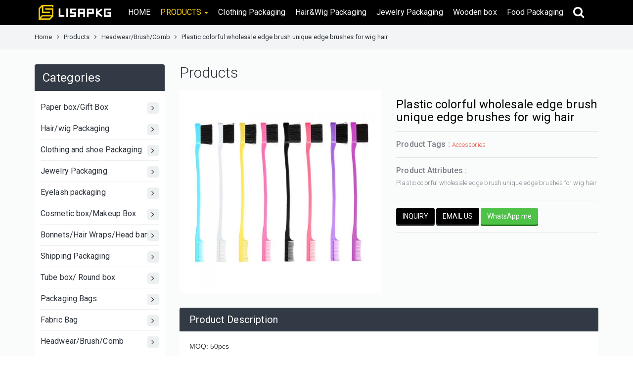

--- FILE ---
content_type: text/html; charset=utf-8
request_url: https://www.lisapkg.com/product/en/edge-brush.html
body_size: 9073
content:
<!DOCTYPE html>
<html>
	<head>
		<meta charset="utf-8">
		<meta name="renderer" content="webkit">
		<meta http-equiv="X-UA-Compatible" content="chrome=1">
		<meta http-equiv="X-UA-Compatible" content="IE=edge">
		<meta name="viewport" content="width=device-width, initial-scale=1">
		<title>Plastic colorful wholesale edge brush unique edge brushes for wig hair</title>
		<meta name="keywords" content="edge brush,edge control brush,edge brushes bulk,edges hair brush,edges hair brush,customize edge control brush,	
edge brush set,private label edge brush,pink edge brushes,unique edge brushes" />
		<meta name="description" content="Plastic colorful wholesale edge brush unique edge brushes for wig hair" />
		<meta property="og:title" content="Plastic colorful wholesale edge brush unique edge brushes for wig hair"/>
        <meta property="og:description" content="Plastic colorful wholesale edge brush unique edge brushes for wig hair"/>
        <meta property="og:image" content="https://www.lisapkg.com/Uploads/thumbnail/2021-03-29/en-IMG-6484.JPG" />
				<link rel="icon" href="/./Application/Home/View/tp151126v/Public/images/favicon.ico" type="image/x-icon" /> 
		<link rel="stylesheet" href="/./Application/Home/View/tp151126v/Public/bootstrap/3.3.4/css/bootstrap.min.css">
		<link rel="stylesheet" href="/./Application/Home/View/tp151126v/Public/bootstrap/submenu/css/bootstrap-submenu.min.css">
		<link rel="stylesheet" href="/./Application/Home/View/tp151126v/Public/css/font-awesome.min.css">
		<link rel="stylesheet" href="/./Application/Home/View/tp151126v/Public/bootstrap/owlcarousel/owl.carousel.css">
		<link rel="stylesheet" href="/./Application/Home/View/tp151126v/Public/bootstrap/owlcarousel/owl.theme.css">
		<link rel="stylesheet" href="/./Application/Home/View/tp151126v/Public/bootstrap/smoothproducts/css/smoothproducts.css">
		<link rel="stylesheet" href="/./Application/Home/View/tp151126v/Public/css/atomic.css">
		<link rel="stylesheet" href="/./Application/Home/View/tp151126v/Public/css/atomic_setting.css">
		<link rel="stylesheet" href="/./Application/Home/View/tp151126v/Public/css/online.css">
		<!--[if lt IE 9]>
      <script src="//cdn.bootcss.com/html5shiv/3.7.2/html5shiv.min.js"></script>
      <script src="//cdn.bootcss.com/respond.js/1.4.2/respond.min.js"></script>
    <![endif]-->
	</head>
	<body oncontextmenu="return false">
	<script type="text/javascript">
	  document.body.onselectstart=document.body.oncopy=function(){ return false;}
	</script>
			<section class="header-nav">
		<nav class="navbar-fixed-top navbar navbar-default u-navbar-style" role="navigation">
			<div class="container">
				<!-- Brand and toggle get grouped for better mobile display -->
				<div class="navbar-header">
					<button type="button" class="navbar-toggle collapsed" data-toggle="collapse" data-target="#bs-example-navbar-collapse-1" aria-expanded="false">
						<span class="sr-only"></span>
						<span class="icon-bar"></span>
						<span class="icon-bar"></span>
						<span class="icon-bar"></span>
					</button>
					<a class="navbar-brand clearfix" href="/">
						<div class="navbar-brand-img"><img src="/./Uploads/logo/en-logo-102522.jpg" alt="Shenzhen Lishang packaging Co.Ltd"/></div>
					</a>


					<div class="navbar-right header-main-search-2 visible-xs">
						<form id="header-main-search-form-2" class="header-main-search-form-2" action="/product/en/search/index.html" method="post" role="search">
							<input type="text" placeholder="Search" name="keywords">
							<button>
								<i class="fa fa-search"></i>
							</button>
						</form>
						<div class="header-main-search-openbtn-2">
							<i class="fa fa-search"></i>
						</div>
					</div>


				</div>
				<div class="collapse navbar-collapse" id="bs-example-navbar-collapse-1">
					<ul class="nav navbar-nav">
						<li class="" ><a href="/index.html"  tabindex="0">HOME</a></li>
												<li class="active dropdown">
							<a href="#" title="PRODUCTS" class="dropdown-toggle" data-submenu data-toggle="dropdown" tabindex="0" role="button" aria-expanded="false" >PRODUCTS <span class="caret"></span></a>
							<div class="dropdown-menu u-dropdown-menu-bg">
								<ul>
									<li><a href="/product/en/list/Paper-box-Gift-Box-1.html" title="Paper/Gift/Boutique Box" tabindex="0">Paper/Gift/Boutique Box</a></li>
									<li><a href="/product/en/list/Garment-shoe-Box-1.html" title="Apparel /Shoes/Handbag Box " tabindex="0">Apparel /Shoes/Handbag Box </a></li>
									<li><a href="/product/en/list/Jewelry-Box-Perfume-Box-1.html" title="Jewelry /Perfume/Sunglasses/Watch Box" tabindex="0">Jewelry /Perfume/Sunglasses/Watch Box</a></li>
									<li><a href="/product/en/list/Bonnets-HeadWrap-1.html" title="Bonnets/Hair Wraps/Head bands" tabindex="0">Bonnets/Hair Wraps/Head bands</a></li>
									<li><a href="/product/en/list/eyelash-packaging-1.html" title="Eyelash packaging" tabindex="0">Eyelash packaging</a></li>
									<li><a href="/product/en/list/Cosmetic-Makeup-Box-1.html" title="Cosmetic box/Makeup/Lipgloss Box" tabindex="0">Cosmetic box/Makeup/Lipgloss Box</a></li>
									<li><a href="/product/en/list/Shipping-Corrugated-Box-1.html" title="Shipping Packaging" tabindex="0">Shipping Packaging</a></li>
									<li><a href="/product/en/list/Tubebox-Roundbox-1.html" title="Tube box/ Round box " tabindex="0">Tube box/ Round box </a></li>
									<li><a href="product/en/list/Paper-Shopping-bag-1.html" title="Packaging Bag" tabindex="0">Packaging Bag</a></li>
									<li><a href="/product/en/list/Fabric-Bag-Pouch-1.html" title="Fabric Bag" tabindex="0">Fabric Bag</a></li>
									<li><a href="/product/en/list/head-wear-1.html" title="Head wear/Brush/Comb" tabindex="0">Head wear/Brush/Comb</a></li>
									<li><a href="/product/en/list/Paper-Accessories-1.html" title="Accessories" tabindex="0">Accessories</a></li>
									<li><a href="/product/en/list/Satin-Products-1.html" title="Cotton/Satin/Silk Products" tabindex="0">Cotton/Satin/Silk Products</a></li>
									<li><a href="/product/en/list/Container-Bottle-Jar-1.html" title="Container/Bottle/Jar" tabindex="0">Container/Bottle/Jar</a></li>
									<li><a href="/product/en/list/Metal-packaging-1.html" title="Metal packaging" tabindex="0">Metal packaging</a></li>
																	</ul>
							</div>
						</li><li class="" ><a href="/product/en/list/Garment-shoe-Box-1.html"  tabindex="0">Clothing Packaging</a></li>
						<li class="" ><a href="/product/en/list/Wig-Boxes-1.html"  tabindex="0">Hair&Wig Packaging</a></li>
						<li class="" ><a href="/product/en/list/Jewelry-Box-Perfume-Box-1.html"  tabindex="0">Jewelry Packaging</a></li>
						<li class="" ><a href="/product/en/list/Product-20190320-053609-1.html"  tabindex="0">Wooden box </a></li>
						<li class="" ><a href="/product/en/list/Food-Packaging-1.html"  tabindex="0">Food Packaging</a></li>
						
						<div class="navbar-right header-main-search hidden-xs">
							<form id="header-main-search-form" class="header-main-search-form" action="/product/en/search/index.html" method="post" role="search">
								<input type="text" placeholder="Search" name="keywords">
								<button>
									<i class="fa fa-search"></i>
								</button>
							</form>
							<div class="header-main-search-openbtn">
								<i class="fa fa-search"></i>
							</div>
						</div>


					</ul>
				</div>
				<!-- /.navbar-collapse -->
			</div>
			<!-- /.container-fluid -->
		</nav>
	</section>
	
	<section class="second-navigation hidden-sm hidden-xs">
    <div class="container">
      <span><a href="/en.html">Home</a></span>
      <span><i class='fa fa-angle-right'></i></span>
      <span><a href="/product/en/list/product-1.html">Products</a></span>
             
      <span><i class='fa fa-angle-right'></i></span>
      <span><a href="/product/en/list/head-wear-1.html">Headwear/Brush/Comb</a></span>      <span><i class='fa fa-angle-right'></i></span>
      <span>Plastic colorful wholesale edge brush unique edge brushes for wig hair</span>
    </div>
	</section>
	<section class="other-body">
		<div class="container">
			<div class="row">
				<div class="col-xs-12 col-sm-12 col-md-3 col-lg-3 hidden-sm hidden-xs">
					<div class="other-left-border">
					    <div class="other-left-title"><span>Categories</span></div>
					    <div class="other-left-categories-list">
					    	<ul class="categories_list">
				        <li>
										<a href="/product/en/list/Paper-box-Gift-Box-1.html">Paper box/Gift Box<span class="text-center"><i class='fa fa-angle-right'></i></span></a>				        	
				        						        	</li><li>
										<a href="/product/en/list/Wig-Boxes-1.html">Hair/wig Packaging<span class="text-center"><i class='fa fa-angle-right'></i></span></a>				        	
				        						        	</li><li>
										<a href="/product/en/list/Garment-shoe-Box-1.html">Clothing and shoe Packaging<span class="text-center"><i class='fa fa-angle-right'></i></span></a>				        	
				        						        	</li><li>
										<a href="/product/en/list/Jewelry-Box-Perfume-Box-1.html">Jewelry Packaging  <span class="text-center"><i class='fa fa-angle-right'></i></span></a>				        	
				        						        	</li><li>
										<a href="/product/en/list/eyelash-packaging-1.html">Eyelash packaging<span class="text-center"><i class='fa fa-angle-right'></i></span></a>				        	
				        						        	</li><li>
										<a href="/product/en/list/Cosmetic-Makeup-Box-1.html">Cosmetic box/Makeup Box<span class="text-center"><i class='fa fa-angle-right'></i></span></a>				        	
				        						        	</li><li>
										<a href="/product/en/list/Bonnets-HeadWrap-1.html">Bonnets/Hair Wraps/Head bands<span class="text-center"><i class='fa fa-angle-right'></i></span></a>				        	
				        						        	</li><li>
										<a href="/product/en/list/Shipping-Corrugated-Box-1.html">Shipping  Packaging<span class="text-center"><i class='fa fa-angle-right'></i></span></a>				        	
				        						        	</li><li>
										<a href="/product/en/list/Tubebox-Roundbox-1.html">Tube box/ Round box <span class="text-center"><i class='fa fa-angle-right'></i></span></a>				        	
				        						        	</li><li>
										<a href="/product/en/list/Paper-Shopping-bag-1.html">Packaging Bags<span class="text-center"><i class='fa fa-angle-right'></i></span></a>				        	
				        						        	</li><li>
										<a href="/product/en/list/Fabric-Bag-Pouch-1.html">Fabric Bag<span class="text-center"><i class='fa fa-angle-right'></i></span></a>				        	
				        						        	</li><li>
										<a href="/product/en/list/head-wear-1.html">Headwear/Brush/Comb<span class="text-center"><i class='fa fa-angle-right'></i></span></a>				        	
				        						        	</li><li>
										<a href="/product/en/list/Product-20190320-053609-1.html">Wooden box/Bamboo box<span class="text-center"><i class='fa fa-angle-right'></i></span></a>				        	
				        						        	</li><li>
										<a href="/product/en/list/Food-Packaging-1.html">Food Packaging <span class="text-center"><i class='fa fa-angle-right'></i></span></a>				        	
				        						        	</li><li>
										<a href="/product/en/list/Paper-Accessories-1.html">Accessories<span class="text-center"><i class='fa fa-angle-right'></i></span></a>				        	
				        						        	</li><li>
										<a href="/product/en/list/Satin-Products-1.html">Cotton/Satin/Silk Products<span class="text-center"><i class='fa fa-angle-right'></i></span></a>				        	
				        						        	</li><li>
										<a href="/product/en/list/Container-Bottle-Jar-1.html">Container/Bottle/Jar<span class="text-center"><i class='fa fa-angle-right'></i></span></a>				        	
				        						        	</li><li>
										<a href="/product/en/list/Metal-packaging-1.html">Metal packaging<span class="text-center"><i class='fa fa-angle-right'></i></span></a>				        	
				        						        	</li><li>
										<a href="/product/en/list/qlew-1.html">Round Box<span class="text-center"><i class='fa fa-angle-right'></i></span></a>				        	
				        						        	</li>					    		
					    	</ul>
					    </div>
					</div>
					<div class="other-left-border new-product-show">
					    <div class="other-left-title"><span>New product</span></div>
					    <div class="other-left-new-product">
						    <div id="owl-other-left-news-product" class="owl-carousel">
						    	<div class="item" style="margin: 0 15px;">
										<div class="list-product-border">
											<div class="list-product-img"><a href="/product/en/custom-gray-envelope-velvet-bag-with-ribbon-tie.html" title=""><img data-src="/./Uploads/thumbnail/2025-11-13/en-H7253b141bdd64856ac8851a529c5f5b6W-jpg-avif-close-webp-close.png" alt="" class="img-responsive lazyOwl" width="100%" height="100%"/></a></div>
											<div class="list-product-text list-product-title"><a href="/product/en/custom-gray-envelope-velvet-bag-with-ribbon-tie.html" title="">Custom Logo gray Velvet Clothing Dress Packaging Dust Envelope Bag Soft Luxury Velvet Makeup Packaging Shopping Envelope Bag</a></div>
											<div class="list-product-text list-product-noid"></div>
										</div>
						      </div><div class="item" style="margin: 0 15px;">
										<div class="list-product-border">
											<div class="list-product-img"><a href="/product/en/custom-cotton-envelope-bag-with-label.html" title=""><img data-src="/./Uploads/thumbnail/2025-11-13/en-H1ed165c9d0ac464c8e7412101126b8bde-jpg-avif-close-webp-close.png" alt="" class="img-responsive lazyOwl" width="100%" height="100%"/></a></div>
											<div class="list-product-text list-product-title"><a href="/product/en/custom-cotton-envelope-bag-with-label.html" title="">Custom Logo 100% Cotton Envelope Dust Bags for Handbags Clothing Shoes Reusable Drawstring Storage Pouch Luxury Gift Packaging</a></div>
											<div class="list-product-text list-product-noid"></div>
										</div>
						      </div><div class="item" style="margin: 0 15px;">
										<div class="list-product-border">
											<div class="list-product-img"><a href="/product/en/custom-green-velvet-envelope-bag-with-custom-ribbon-tie.html" title="Hair Extension Packaging"><img data-src="/./Uploads/thumbnail/2025-11-13/en-H78c024046ca045de9e4b826180a0fb7cH-jpg-avif-close-webp-close.png" alt="Hair Extension Packaging" class="img-responsive lazyOwl" width="100%" height="100%"/></a></div>
											<div class="list-product-text list-product-title"><a href="/product/en/custom-green-velvet-envelope-bag-with-custom-ribbon-tie.html" title="Hair Extension Packaging">Custom Green Soft Velvet Dust Bag Custom Envelope Flap Pouch for Clothes Handbag Wallet Shoe Wig Packaging Reusable Portable</a></div>
											<div class="list-product-text list-product-noid"></div>
										</div>
						      </div><div class="item" style="margin: 0 15px;">
										<div class="list-product-border">
											<div class="list-product-img"><a href="/product/en/custom-brown-velvet-envelope-bag-for-wig-hair.html" title="Hair Extension Packaging"><img data-src="/./Uploads/thumbnail/2025-11-13/en-H3641d0e36834440c8ded2e891440a69b0-jpg-avif-close-webp-close.png" alt="Hair Extension Packaging" class="img-responsive lazyOwl" width="100%" height="100%"/></a></div>
											<div class="list-product-text list-product-title"><a href="/product/en/custom-brown-velvet-envelope-bag-for-wig-hair.html" title="Hair Extension Packaging">Custom Ribbon Logo Printed Brown Velvet Envelope Jewelry Gift Packaging Bag Luxury Faux Suede Handbag Dust Bag</a></div>
											<div class="list-product-text list-product-noid"></div>
										</div>
						      </div><div class="item" style="margin: 0 15px;">
										<div class="list-product-border">
											<div class="list-product-img"><a href="/product/en/custom-satin-envelope-hair-wig-bag-with-tie.html" title="Hair Extension Packaging"><img data-src="/./Uploads/thumbnail/2025-11-13/en-H8426417136ed451eaa2be0e96f16ed4cG-jpg-avif-close-webp-close.png" alt="Hair Extension Packaging" class="img-responsive lazyOwl" width="100%" height="100%"/></a></div>
											<div class="list-product-text list-product-title"><a href="/product/en/custom-satin-envelope-hair-wig-bag-with-tie.html" title="Hair Extension Packaging">Custom Logo Printed Satin Envelope Underwear Hair Wig Extension Storage Bag Luxury Flap Gift Packing Silk Pouch</a></div>
											<div class="list-product-text list-product-noid"></div>
										</div>
						      </div><div class="item" style="margin: 0 15px;">
										<div class="list-product-border">
											<div class="list-product-img"><a href="/product/en/black-velvet-envelope-wig-hair-bag-with-ribbon.html" title=""><img data-src="/./Uploads/thumbnail/2025-11-13/en-H544cd06d119845b0b1b0525475122306g-jpg-avif-close-webp-close.png" alt="" class="img-responsive lazyOwl" width="100%" height="100%"/></a></div>
											<div class="list-product-text list-product-title"><a href="/product/en/black-velvet-envelope-wig-hair-bag-with-ribbon.html" title="">Custom black velvet Envelope bag for wig hair with gold logo and ribbon tie </a></div>
											<div class="list-product-text list-product-noid"></div>
										</div>
						      </div><div class="item" style="margin: 0 15px;">
										<div class="list-product-border">
											<div class="list-product-img"><a href="/product/en/custom-black-folding-wig-hair-box.html" title=""><img data-src="/./Uploads/thumbnail/2025-06-06/en-folding-wig-box-hair-box.jpg" alt="" class="img-responsive lazyOwl" width="100%" height="100%"/></a></div>
											<div class="list-product-text list-product-title"><a href="/product/en/custom-black-folding-wig-hair-box.html" title="">Custom printed folding Hair Bundles Packaging Boxes Extension With Satin Human Weave Hair Gift Storage Box With magnets Closure for Wig</a></div>
											<div class="list-product-text list-product-noid"></div>
										</div>
						      </div><div class="item" style="margin: 0 15px;">
										<div class="list-product-border">
											<div class="list-product-img"><a href="/product/en/custom-embroidery-cotton-hotel-towel-for-salon.html" title="Accessories"><img data-src="/./Uploads/thumbnail/2025-05-14/en--20250514171640.jpg" alt="Accessories" class="img-responsive lazyOwl" width="100%" height="100%"/></a></div>
											<div class="list-product-text list-product-title"><a href="/product/en/custom-embroidery-cotton-hotel-towel-for-salon.html" title="Accessories">Hotel towels pure cotton customized Embroidery logo white absorbent thickened cotton towels hotel homestay beauty salon five-star hotel bath towels</a></div>
											<div class="list-product-text list-product-noid"></div>
										</div>
						      </div><div class="item" style="margin: 0 15px;">
										<div class="list-product-border">
											<div class="list-product-img"><a href="/product/en/gold-hair-comb.html" title="Accessories"><img data-src="/./Uploads/thumbnail/2025-03-14/en-gold-comb-11.jpg" alt="Accessories" class="img-responsive lazyOwl" width="100%" height="100%"/></a></div>
											<div class="list-product-text list-product-title"><a href="/product/en/gold-hair-comb.html" title="Accessories">Custom metal long tail gold hair comb wig comb with your logo </a></div>
											<div class="list-product-text list-product-noid"></div>
										</div>
						      </div><div class="item" style="margin: 0 15px;">
										<div class="list-product-border">
											<div class="list-product-img"><a href="/product/en/acrylic-board-display-stand.html" title=""><img data-src="/./Uploads/thumbnail/2025-01-07/en-Acrylic-board-display-stand--2-.JPG" alt="" class="img-responsive lazyOwl" width="100%" height="100%"/></a></div>
											<div class="list-product-text list-product-title"><a href="/product/en/acrylic-board-display-stand.html" title="">Custom Acrylic board display stand table card desktop advertising stand transparent stand a4 display board product promotion display stand</a></div>
											<div class="list-product-text list-product-noid"></div>
										</div>
						      </div>						    </div>
					    </div>
					</div>
				</div>
				<div class="col-xs-12 col-sm-12 col-md-9 col-lg-9">
          <div class="other-right-title hidden-sm hidden-xs"><h2>Products</h2></div>
					<div class="row">
						<div class="col-xs-12 col-sm-12 col-md-6 col-lg-6">
							<div class="product-img-border">
                <div class="product-img-main sp-loading">
									<img class="img-responsive" src="/Uploads/products/2021-03-29/en-IMG-6484.JPG" alt="Plastic colorful wholesale edge brush unique edge brushes for wig hair">
                </div>
								<div class="product-img-thumb sp-wrap">
								  <a href="/Uploads/products/2021-03-29/en-IMG-6484.JPG"><img class="img-responsive" src="/Uploads/thumbnail/2021-03-29/en-IMG-6484.JPG" alt="Plastic colorful wholesale edge brush unique edge brushes for wig hair"></a>
																	  								  								  								</div>
                <div class="clear"></div>
							</div>							
						</div>
						<div class="col-xs-12 col-sm-12 col-md-6 col-lg-6">
              <div class="product-parameter">
                <div class="product-parameter-one">
                	<h1>Plastic colorful wholesale edge brush unique edge brushes for wig hair</h1>
                </div>
                   
                <div class="product-parameter-one">
                	<span>Product Tags : </span>
									<a class="product-parameter-tag" href="/product/en/tags/QWNjZXNzb3JpZXM/p-1.html" title="Accessories">Accessories</a>                </div>                <div class="product-parameter-one">
                	<span>Product Attributes : </span>
                	<div class="product-parameter-profile"><p>Plastic colorful wholesale edge brush unique edge brushes for wig hair</p></div>
                </div>                <div class="product-parameter-one">
                	<button class="btn btn-default product-parameter-button" type="button" onclick="location.href='#message'">INQUIRY</button>
									<button class="btn btn-default product-parameter-button" type="button" onclick="location.href='mailto:Alice168@lisapkg.com'">EMAIL US</button>
									<button class="btn btn-default product-parameter-button-whatsapp" type="button" onclick="location.href='https://api.whatsapp.com/send?phone=+8615811819369&text=hello,I come from your website 【lisapkg.com】. 【https://www.lisapkg.com/product/en/edge-brush.html】'">WhatsApp me</button>
                </div>
                <div class="product-parameter-share">
                  <div class="addthis_toolbox addthis_default_style addthis_32x32_style">
										<a class="addthis_button_facebook"></a>
										<a class="addthis_button_twitter"></a>
										<a class="addthis_button_whatsapp"></a>
										<a class="addthis_button_wechat"></a>
										<a class="addthis_button_linkedin"></a>
										<a class="addthis_button_pinterest_share"></a>
                  </div>
                </div> 
              </div>
						</div>
						<div class="col-xs-12 col-sm-12 col-md-12 col-lg-12">
              <div class="product-directions">
	              <div class="product-show-title">Product Description</div>                        
	              <div class="product-directions-text">
	                  <p><span style="font-family: arial, helvetica, sans-serif; font-size: 14px;">MOQ: 50pcs&nbsp;</span></p>
<p><span style="font-family: arial, helvetica, sans-serif; font-size: 14px;">Color:&nbsp; you can mix color</span></p>
<p><span style="font-family: arial, helvetica, sans-serif; font-size: 14px;">Shipping time:&nbsp; 5-10 days&nbsp;</span></p>
<p><span style="font-family: arial, helvetica, sans-serif; font-size: 14px;">Production time: 5-10 working days</span></p>
<p><span style="font-family: arial, helvetica, sans-serif; font-size: 14px;">Payment terms: Paypal or Western union or T/T</span></p>
<p><span style="font-family: arial, helvetica, sans-serif; font-size: 14px;">Packing: Carton</span></p>
<p><span style="font-family: arial, helvetica, sans-serif; font-size: 14px;">Shipping way: By DHL, UPS, FEDEX,TNT, By SEA.</span></p>
<p><span style="font-family: arial, helvetica, sans-serif; font-size: 14px;">If you have any problem, please kindly email: alice168@lisapkg.com ,&nbsp;</span><span style="font-family: arial, helvetica, sans-serif; font-size: 14px;">we will reply you within one hour.</span></p>	                  <div class="clear"></div>
	              </div>	
              </div>
						</div>						<div class="col-xs-12 col-sm-12 col-md-12 col-lg-12">
							<div id="message">
								<div class="product-show-title">Online Inquiry</div>								
								<script language="javascript" type="text/javascript">
								function checkform(){
									if(document.inquiryform.name.value==''){
										alert("Contact Person can not be empty !");
										return false
									}
									if(document.inquiryform.email.value==''){
										alert("E-mail can not be empty or e-mail address format is incorrect !");
										return false
									}
									var Mail = document.inquiryform.email.value;
									if(Mail.indexOf('@',0) == -1 || Mail.indexOf('.',0) == -1){
										alert("E-mail can not be empty or e-mail address format is incorrect !");
										return false;
									}
									if(document.inquiryform.code.value==''){
										alert("Incorrect verification code !");
										return false
									}
								}
								</script>
								<div class="product-inquiry-form">
								<form action="/message/en/submit/inquiry.html" method="post" name="inquiryform" id="inquiryform" onsubmit="return checkform();">
									<div class="row">
										<div class="col-xs-12 col-sm-12 col-md-6 col-lg-6">
										  <div class="form-group">
										    <label for="Subject">Subject</label>
										    <input type="text" class="form-control" name="subject" id="subject" placeholder="Subject" value="[Inquiry]:Plastic colorful wholesale edge brush unique edge brushes for wig hair">
										    <input name="product_id" id="product_id" type="hidden" value="499" />
										  </div>								
										</div>
										<div class="col-xs-12 col-sm-12 col-md-6 col-lg-6">
										  <div class="form-group">
										    <label for="Contact Person">Contact Person<span>*</span></label>
										    <input type="text" class="form-control" name="contacts" id="contacts" placeholder="Contact Person">
										  </div>								
										</div>
										<div class="col-xs-12 col-sm-12 col-md-6 col-lg-6">
										  <div class="form-group">
										    <label for="Email">Email<span>*</span></label>
										    <input type="text" class="form-control" name="email" id="email" placeholder="Email">
										  </div>									
										</div>
										<div class="col-xs-12 col-sm-12 col-md-6 col-lg-6">
										  <div class="form-group">
										    <label for="TEL">TEL</label>
										    <input type="text" class="form-control" name="telephone" id="telephone" placeholder="TEL">
										  </div>									
										</div>
										<div class="col-xs-12 col-sm-12 col-md-12 col-lg-12">
										  <div class="form-group">
										    <label for="Message">Message<span>*</span></label>
										    <textarea class="form-control" name="inquiry" id="inquiry" placeholder="Message"></textarea>
										  </div>									
										</div>
										<div class="col-xs-12 col-sm-12 col-md-12 col-lg-12">
										  <div class="form-group">
										    <label for="Verification Code">Verification Code<span>*</span></label>
										    <div class="input-group" style="width: 100%;">
										      <input type="text" class="form-control" name="code" id="code" maxlength="4" placeholder="Verification Code">
										      <div class="input-group-addon new-input-group-addon">
										      	<img src="/common/verify.html" align="absmiddle" onclick="this.src=this.src+'?'+Math.random()"/>
										      </div>
										    </div>							    
										  </div>									
										</div>
										<div class="col-xs-12 col-sm-12 col-md-6 col-lg-6">
											<button class="btn btn-default btn-submit" type="Submit">Submit</button>
											<button class="btn btn-default btn-reset" type="reset">Reset</button>								
										</div>
										<div class="col-xs-12 col-sm-12 col-md-12 col-lg-12">
											<div class="feedback-tips">All fields with an * are required.</div> 								
										</div>
									</div>
								</form>
								</div>
							</div>
						</div>
						<div class="col-xs-12 col-sm-12 col-md-12 col-lg-12">
							<div class="product-related">
								<div class="product-show-title-2">Related Products</div>
								<div class="product-related-main">
			          	<div class="row">
			          		<div class="col-xs-6 col-sm-3 col-md-3 col-lg-3">
											<div class="list-product-border">
												<div class="list-product-img">
													<a href="/product/en/red-hair-brush.html" title="">
														<img src="/./Uploads/thumbnail/2022-07-01/en-IMG-4989.jpg" alt="" class="img-responsive" width="100%" height="100%"/>
													</a>
												</div>
												<div class="list-product-text list-product-title"><a href="/product/en/red-hair-brush.html" title="">Custom red hair comb brush with your logo </a></div>
												<div class="list-product-text list-product-noid"></div>
											</div>          			
			          		</div><div class="col-xs-6 col-sm-3 col-md-3 col-lg-3">
											<div class="list-product-border">
												<div class="list-product-img">
													<a href="/product/en/custom-double-tooth-lice-comb-wooden-mustaches-mini-comb.html" title="">
														<img src="/./Uploads/thumbnail/copy/2021-10-30/en-H7973d3796185428ba3bf3219bd985693M.jpg" alt="" class="img-responsive" width="100%" height="100%"/>
													</a>
												</div>
												<div class="list-product-text list-product-title"><a href="/product/en/custom-double-tooth-lice-comb-wooden-mustaches-mini-comb.html" title="">custom double tooth lice comb wooden mustaches mini comb</a></div>
												<div class="list-product-text list-product-noid"></div>
											</div>          			
			          		</div><div class="col-xs-6 col-sm-3 col-md-3 col-lg-3">
											<div class="list-product-border">
												<div class="list-product-img">
													<a href="/product/en/custom-bamboo-oval-airbag-massage-comb-denman-hair-brush.html" title="">
														<img src="/./Uploads/thumbnail/copy/2021-11-02/en-H6a1b8b2f6fe3470e8d927b1de03c763aQ.jpg" alt="" class="img-responsive" width="100%" height="100%"/>
													</a>
												</div>
												<div class="list-product-text list-product-title"><a href="/product/en/custom-bamboo-oval-airbag-massage-comb-denman-hair-brush.html" title="">custom bamboo oval airbag massage comb denman hair brush</a></div>
												<div class="list-product-text list-product-noid"></div>
											</div>          			
			          		</div><div class="col-xs-6 col-sm-3 col-md-3 col-lg-3">
											<div class="list-product-border">
												<div class="list-product-img">
													<a href="/product/en/black-hair-comb.html" title="">
														<img src="/./Uploads/thumbnail/2024-06-13/en-QQ20240613164417.jpg" alt="" class="img-responsive" width="100%" height="100%"/>
													</a>
												</div>
												<div class="list-product-text list-product-title"><a href="/product/en/black-hair-comb.html" title="">Custom Logo Hollow Design Hair Comb ABS Handle Air Cushion Massage Comb Wet And Dry Curved Vent Hair Brush</a></div>
												<div class="list-product-text list-product-noid"></div>
											</div>          			
			          		</div>			          	</div>									
								</div>
							</div>
						</div>					</div>
				</div>
			</div>
		</div>
	</section>	
  	<section class="footer-part">
		<div class="container">
			<div class="row">
				<div class="col-xs-12 col-sm-12 col-md-6 col-lg-4">
					<div class="footer-title"><h5>About Us</h5></div>
					<div class="footer-content-part">
						<p>We are specialized in manufacturing gift boxes,garment boxes, jewelry boxes,cosmetic boxes, makeup boxes, wig boxes,folding boxes,shipping box,tissue paper, Fabric bags....[<a href="/about/en/about-us.html" target="_self"> More>> </a>]</p>						<div class="clear"></div>
							<div class="share-button">

								<a href="#" class="button_facebook"></a>
								<a href="#" class="button_instagram"></a>

							</div>
					</div>
				</div>
				<div class="col-xs-12 col-sm-12 col-md-6 col-lg-4">
					<div class="footer-title"><h5>Links</h5></div>
					<div class="footer-links">
						<div class="row">
							<div class="col-xs-4 col-sm-4 col-md-4 col-lg-4"><a href="http://www.lisapkg.com/article/en/list/BLOG-1.html" title="BLOG">BLOG</a></div><div class="col-xs-4 col-sm-4 col-md-4 col-lg-4"><a href="http://www.lisapkg.com/product/en/list/product-1.html" title="PRODUCTS">PRODUCTS</a></div><div class="col-xs-4 col-sm-4 col-md-4 col-lg-4"><a href="http://www.lisapkg.com/about/en/Info-20180707-032114.html" title="PRODUC VIDEO">PRODUC VIDEO</a></div><div class="col-xs-4 col-sm-4 col-md-4 col-lg-4"><a href="http://www.lisapkg.com/about/en/about-us.html" title="ABOUT US">ABOUT US</a></div><div class="col-xs-4 col-sm-4 col-md-4 col-lg-4"><a href="http://www.lisapkg.com/about/en/contact-us.html" title="CONTACT US">CONTACT US</a></div><div class="col-xs-4 col-sm-4 col-md-4 col-lg-4"><a href="http://www.lisapkg.com" title="HOME">HOME</a></div><div class="col-xs-4 col-sm-4 col-md-4 col-lg-4"><a href="http://www.lisapkg.com/about/en/Info-20190320-124235.html" title="PRIVACY POLICY">PRIVACY POLICY</a></div><div class="col-xs-4 col-sm-4 col-md-4 col-lg-4"><a href="http://www.lisapkg.com/about/en/Company-values.html" title="COMPANY VALUES">COMPANY VALUES</a></div><div class="col-xs-4 col-sm-4 col-md-4 col-lg-4"><a href="http://www.lisapkg.com/article/en/list/faq-1.html" title="FAQ">FAQ</a></div>	
						</div>
					</div>
				</div>
				<div class="col-xs-12 col-sm-12 col-md-12 col-lg-4">
					<div class="footer-title"><h5>Product Tags</h5></div>
					<div class="footer-tags">
	        	<a href="/product/en/tags/R2lmdCBCb3g/p-1.html" title="Gift Box">Gift Box (77)</a><a href="/product/en/tags/SGFuZyBUYWcgYW5kIGNhcmRz/p-1.html" title="Hang Tag and cards">Hang Tag and cards (6)</a><a href="/product/en/tags/SGFpciBFeHRlbnNpb24gUGFja2FnaW5n/p-1.html" title="Hair Extension Packaging">Hair Extension Packaging (158)</a><a href="/product/en/tags/U2hpcHBpbmcgcGFja2FnaW5n/p-1.html" title="Shipping packaging">Shipping packaging (67)</a><a href="/product/en/tags/QXBwYXJlbCBQYWNrYWdpbmc/p-1.html" title="Apparel Packaging">Apparel Packaging (76)</a><a href="/product/en/tags/UGFwZXIgQmFn/p-1.html" title="Paper Bag">Paper Bag (18)</a><a href="/product/en/tags/RmFicmljIEJhZw/p-1.html" title="Fabric Bag">Fabric Bag (40)</a><a href="/product/en/tags/SmV3ZWxyeSBQYWNrYWdpbmc/p-1.html" title="Jewelry Packaging">Jewelry Packaging (86)</a><a href="/product/en/tags/UGFwZXIgQWNjZXNzb3JpZXM/p-1.html" title="Paper Accessories">Paper Accessories (31)</a><a href="/product/en/tags/d29vZGVuIGJhbWJvbyBib3g/p-1.html" title="wooden bamboo box">wooden bamboo box (49)</a><a href="/product/en/tags/Q29udGFpbmVyL0JvdHRsZS9KYXI/p-1.html" title="Container/Bottle/Jar">Container/Bottle/Jar (18)</a><a href="/product/en/tags/TWV0YWwgIHBhY2thZ2luZw/p-1.html" title="Metal  packaging">Metal  packaging (9)</a><a href="/product/en/tags/UGxhc3RpYyBQYWNrYWdpbmc/p-1.html" title="Plastic Packaging">Plastic Packaging (19)</a><a href="/product/en/tags/QWNjZXNzb3JpZXM/p-1.html" title="Accessories">Accessories (46)</a><a href="/product/en/tags/Rm9vZCBQYWNrYWdpbmc/p-1.html" title="Food Packaging">Food Packaging (13)</a>          </div>
				</div>
			</div>
		</div>	
	</section>
	<section class="copyright">
		<div class="container">
			<div class="copyright-info">                                                                                          Copyright © 1990-2019 LISAPKG.  All Rights Reserved
</div>
	    <div></div>
	    <div><!-- GetButton.io widget -->
<script type="text/javascript">
    (function () {
        var options = {
            email: "alice@lisapkg.com", // Email
            email_color: "#129BF4", // Email button color
            email_icon: "https://storage.getbutton.io/widget/4c/4c1e/4c1e03bc50ee7a1199e2914924d2f1b4/email.png", // Email button icon
            whatsapp: "+8615811819369", // WhatsApp number
            whatsapp_agent_image_1: "https://static.getbutton.io/img/flag.jpg?v=1", // WhatsApp agent image 1
            whatsapp_agent_image_3: "https://static.getbutton.io/img/flag.jpg?v=1", // WhatsApp agent image 3
            whatsapp_agent_image_4: "https://static.getbutton.io/img/flag.jpg?v=1", // WhatsApp agent image 4
            whatsapp_agent_image_5: "https://static.getbutton.io/img/flag.jpg?v=1", // WhatsApp agent image 5
            whatsapp_popup_title: "Start a Conversation", // WhatsApp popup title
            whatsapp_popup_subtitle: "Click one of our members below to chat", // WhatsApp popup subtitle
            greeting: true, // Greeting message enabled
            company_logo_url: "//storage.getbutton.io/widget/37/3780/3780dfe958616f0f5253bfe209f4708d/logo.png", // URL of company logo (png, jpg, gif)
            greeting_message: "Please Input Your Email Address to get the Catalogue", // Text of greeting message
            greeting_message_delay: 3, // Greeting message delay
            greeting_agent_name: "Alice", // Greeting agent name
            greeting_agent_position: "Manager", // Greeting agent position
            greeting_start_chat_with: "Start Chat with", // Greeting start chat with text
            greeting_style: "alternative", // Greeting style may be 'classic' or 'alternative'
            call_to_action: "Get Price List", // Call to action message
            button_color: "#4ec247", // Color of button
            order: "email,whatsapp", // Order of buttons
            ga: true, // Google Analytics enabled
            mirror: true, // Widget mirror
            notification_indicator: true, // Add button notification indicator
            animation: true, // Animation enabled
            button_animation: "heartBeat", // Button animation
            activator_size: 56, // Button size
            domain: "lisapkg.com", // site domain
            key: "ePLmCqE8RK-y3od2nsLX6g", // pro-widget key
        };
        var proto = 'https:', host = "getbutton.io", url = proto + '//static.' + host;
        var s = document.createElement('script'); s.type = 'text/javascript'; s.async = true; s.src = url + '/widget-send-button/js/init.js';
        s.onload = function () { WhWidgetSendButton.init(host, proto, options); };
        var x = document.getElementsByTagName('script')[0]; x.parentNode.insertBefore(s, x);
    })();
</script>
<!-- /GetButton.io widget --></div>
		</div>
	</section>
  <div id="online" class="online">
	</div>	
<div class="to-top" id="to-top">
	<div class="btn-top" style="display: none;"></div>
</div>


	<script src="/./Application/Home/View/tp151126v/Public/js/jquery.min.js"></script>
	<script src="/./Application/Home/View/tp151126v/Public/bootstrap/3.3.4/js/bootstrap.min.js"></script>
	<script src="/./Application/Home/View/tp151126v/Public/bootstrap/submenu/js/bootstrap-submenu.min.js"></script>
	<script src="/./Application/Home/View/tp151126v/Public/bootstrap/owlcarousel/owl.carousel.min.js"></script>
	<script src="/./Application/Home/View/tp151126v/Public/bootstrap/smoothproducts/js/smoothproducts.min.js"></script>
	<script src="/./Application/Home/View/tp151126v/Public/js/other.js"></script>
	<script src="/./Application/Home/View/tp151126v/Public/js/online.js"></script>
	<script type="text/javascript" src="//s7.addthis.com/addthis_widget.js"></script>
	<script type="text/javascript">
		$('[data-submenu]').submenupicker();
    $(document).ready(function() {
    	$('.sp-wrap').smoothproducts();
      $("#owl-other-left-news-product").owlCarousel({
	      itemsCustom : [
	        [0, 1],
	        [450, 2],
	        [600, 2],
	        [700, 3],
	        [1000, 1]
	      ],
	      lazyLoad : true,
	      autoPlay : 3000,
	      pagination:false,
	      navigation : true,
		    navigationText:["<i class='fa fa-angle-left'></i>","<i class='fa fa-angle-right'></i>"],  
      });
    });
	</script>
	</body>
</html>

--- FILE ---
content_type: application/javascript
request_url: https://www.lisapkg.com/Application/Home/View/tp151126v/Public/js/online.js
body_size: 841
content:
$(function(){
	$("#online").each(function(){
		$(this).find(".btn-online").mouseenter(function(){
			$(this).find(".online-list").fadeIn("fast");
		});
		$(this).find(".btn-online").mouseleave(function(){
			$(this).find(".online-list").fadeOut("fast");
		});
		$(this).find(".btn-top").click(function(){
			$("html, body").animate({
				"scroll-top":0
			},"fast");
		});
	});
	$("#to-top").each(function(){
		$(this).find(".btn-top").click(function(){
			$("html, body").animate({
				"scroll-top":0
			},"fast");
		});
	});
	var lastRmenuStatus=false;
	$(window).scroll(function(){//bug
		var _top=$(window).scrollTop();
		if(_top>200){
			$("#to-top").data("expanded",true);
		}else{
			$("#to-top").data("expanded",false);
		}
		if($("#to-top").data("expanded")!=lastRmenuStatus){
			lastRmenuStatus=$("#to-top").data("expanded");
			if(lastRmenuStatus){
				$("#to-top .btn-top").slideDown();
			}else{
				$("#to-top .btn-top").slideUp();
			}
		}
	});
});

--- FILE ---
content_type: application/javascript
request_url: https://www.lisapkg.com/Application/Home/View/tp151126v/Public/bootstrap/smoothproducts/js/smoothproducts.min.js
body_size: 1716
content:
(function($){$.fn.extend({smoothproducts:function(){$('.sp-loading').hide();$('.sp-wrap').each(function(){$(this).addClass('sp-touch');var thumbQty=$('a',this).length;if(thumbQty>1){var firstLarge,firstThumb,defaultImage=$('a.sp-default',this)[0]?true:false;$(this).append('<div class="sp-large"></div><div class="sp-thumbs sp-tb-active"></div>');$('a',this).each(function(index){var thumb=$('img',this).attr('src'),large=$(this).attr('href'),classes='';if((index===0&&!defaultImage)||$(this).hasClass('sp-default')){classes=' class="sp-current"';firstLarge=large;firstThumb=$('img',this)[0].src}$(this).parents('.sp-wrap').find('.sp-thumbs').append('<a href="'+large+'" style="background-image:url('+thumb+')"'+classes+'></a>');$(this).remove()});$('.sp-large',this).append('<a href="'+firstLarge+'" class="sp-current-big"><img src="'+firstThumb+'" /></a>');$('.sp-wrap').css('display','inline-block')}else{$(this).append('<div class="sp-large"></div>');$('a',this).appendTo($('.sp-large',this)).addClass('.sp-current-big');$('.sp-wrap').css('display','inline-block')}});$(document.body).on('click','.sp-thumbs',function(event){event.preventDefault()});$(document.body).on('mouseover',function(event){$('.sp-wrap').removeClass('sp-touch').addClass('sp-non-touch');event.preventDefault()});$(document.body).on('touchstart',function(){$('.sp-wrap').removeClass('sp-non-touch').addClass('sp-touch')});$(document.body).on('click','.sp-tb-active a',function(event){event.preventDefault();$(this).parent().find('.sp-current').removeClass();$(this).addClass('sp-current');$(this).parents('.sp-wrap').find('.sp-thumbs').removeClass('sp-tb-active');$(this).parents('.sp-wrap').find('.sp-zoom').remove();var currentHeight=$(this).parents('.sp-wrap').find('.sp-large').height(),currentWidth=$(this).parents('.sp-wrap').find('.sp-large').width();$(this).parents('.sp-wrap').find('.sp-large').css({overflow:'hidden',height:currentHeight+'px',width:currentWidth+'px'});$(this).addClass('sp-current').parents('.sp-wrap').find('.sp-large a').remove();var nextLarge=$(this).parent().find('.sp-current').attr('href'),nextThumb=get_url_from_background($(this).parent().find('.sp-current').css('backgroundImage'));$(this).parents('.sp-wrap').find('.sp-large').html('<a href="'+nextLarge+'" class="sp-current-big"><img src="'+nextThumb.replace("/thumbnail/","/products/")+'"/></a>');$(this).parents('.sp-wrap').find('.sp-large').hide().fadeIn(250,function(){var autoHeight=$(this).parents('.sp-wrap').find('.sp-large img').height();$(this).parents('.sp-wrap').find('.sp-large').animate({height:autoHeight},'fast',function(){$('.sp-large').css({height:'auto',width:'auto'})});$(this).parents('.sp-wrap').find('.sp-thumbs').addClass('sp-tb-active')})});$(document.body).on('mouseenter','.sp-non-touch .sp-large',function(event){var largeUrl=$('a',this).attr('href');$(this).append('<div class="sp-zoom"><img src="'+largeUrl+'"/></div>');$(this).find('.sp-zoom').fadeIn(250);event.preventDefault()});$(document.body).on('mouseleave','.sp-non-touch .sp-large',function(event){$(this).find('.sp-zoom').fadeOut(250,function(){$(this).remove()});event.preventDefault()});$(document.body).on('click','.sp-non-touch .sp-zoom',function(event){var currentImg=$(this).html(),thumbAmt=$(this).parents('.sp-wrap').find('.sp-thumbs a').length,currentThumb=($(this).parents('.sp-wrap').find('.sp-thumbs .sp-current').index())+1;$(this).parents('.sp-wrap').addClass('sp-selected');$('body').append("<div class='sp-lightbox' data-currenteq='"+currentThumb+"'>"+currentImg+"</div>");if(thumbAmt>1){$('.sp-lightbox').append("<a href='#' id='sp-prev'></a><a href='#' id='sp-next'></a>");if(currentThumb==1){$('#sp-prev').css('opacity','.1')}else if(currentThumb==thumbAmt){$('#sp-next').css('opacity','.1')}}$('.sp-lightbox').fadeIn();event.preventDefault()});$(document.body).on('click','.sp-large a',function(event){var currentImg=$(this).attr('href'),thumbAmt=$(this).parents('.sp-wrap').find('.sp-thumbs a').length,currentThumb=($(this).parents('.sp-wrap').find('.sp-thumbs .sp-current').index())+1;$(this).parents('.sp-wrap').addClass('sp-selected');$('body').append('<div class="sp-lightbox" data-currenteq="'+currentThumb+'"><img src="'+currentImg+'"/></div>');if(thumbAmt>1){$('.sp-lightbox').append("<a href='#' id='sp-prev'></a><a href='#' id='sp-next'></a>");if(currentThumb==1){$('#sp-prev').css('opacity','.1')}else if(currentThumb==thumbAmt){$('#sp-next').css('opacity','.1')}}$('.sp-lightbox').fadeIn();event.preventDefault()});$(document.body).on('click','#sp-next',function(event){event.stopPropagation();var currentEq=$('.sp-lightbox').data('currenteq'),totalItems=$('.sp-selected .sp-thumbs a').length;if(currentEq>=totalItems){}else{var nextEq=currentEq+1,newImg=$('.sp-selected .sp-thumbs').find('a:eq('+currentEq+')').attr('href'),newThumb=get_url_from_background($('.sp-selected .sp-thumbs').find('a:eq('+currentEq+')').css('backgroundImage'));if(currentEq==(totalItems-1)){$('#sp-next').css('opacity','.1')}$('#sp-prev').css('opacity','1');$('.sp-selected .sp-current').removeClass();$('.sp-selected .sp-thumbs a:eq('+currentEq+')').addClass('sp-current');$('.sp-selected .sp-large').empty().append('<a href='+newImg+'><img src="'+newThumb+'"/></a>');$('.sp-lightbox img').fadeOut(250,function(){$(this).remove();$('.sp-lightbox').data('currenteq',nextEq).append('<img src="'+newImg+'"/>');$('.sp-lightbox img').hide().fadeIn(250)})}event.preventDefault()});$(document.body).on('click','#sp-prev',function(event){event.stopPropagation();var currentEq=$('.sp-lightbox').data('currenteq'),currentEq=currentEq-1;if(currentEq<=0){}else{if(currentEq==1){$('#sp-prev').css('opacity','.1')}var nextEq=currentEq-1,newImg=$('.sp-selected .sp-thumbs').find('a:eq('+nextEq+')').attr('href'),newThumb=get_url_from_background($('.sp-selected .sp-thumbs').find('a:eq('+nextEq+')').css('backgroundImage'));$('#sp-next').css('opacity','1');$('.sp-selected .sp-current').removeClass();$('.sp-selected .sp-thumbs a:eq('+nextEq+')').addClass('sp-current');$('.sp-selected .sp-large').empty().append('<a href='+newImg+'><img src="'+newThumb+'"/></a>');$('.sp-lightbox img').fadeOut(250,function(){$(this).remove();$('.sp-lightbox').data('currenteq',currentEq).append('<img src="'+newImg+'"/>');$('.sp-lightbox img').hide().fadeIn(250)})}event.preventDefault()});$(document.body).on('click','.sp-lightbox',function(){closeModal()});$(document).keydown(function(e){if(e.keyCode==27){closeModal();return false}});function closeModal(){$('.sp-selected').removeClass('sp-selected');$('.sp-lightbox').fadeOut(function(){$(this).remove()})}$('.sp-large').mousemove(function(e){var viewWidth=$(this).width(),viewHeight=$(this).height(),largeWidth=$(this).find('.sp-zoom').width(),largeHeight=$(this).find('.sp-zoom').height(),parentOffset=$(this).parent().offset(),relativeXPosition=(e.pageX-parentOffset.left),relativeYPosition=(e.pageY-parentOffset.top),moveX=Math.floor((relativeXPosition*(viewWidth-largeWidth)/viewWidth)),moveY=Math.floor((relativeYPosition*(viewHeight-largeHeight)/viewHeight));$(this).find('.sp-zoom').css({left:moveX,top:moveY})});function get_url_from_background(bg){return bg.match(/url\([\"\']{0,1}(.+)[\"\']{0,1}\)+/i)[1]}}})})(jQuery);